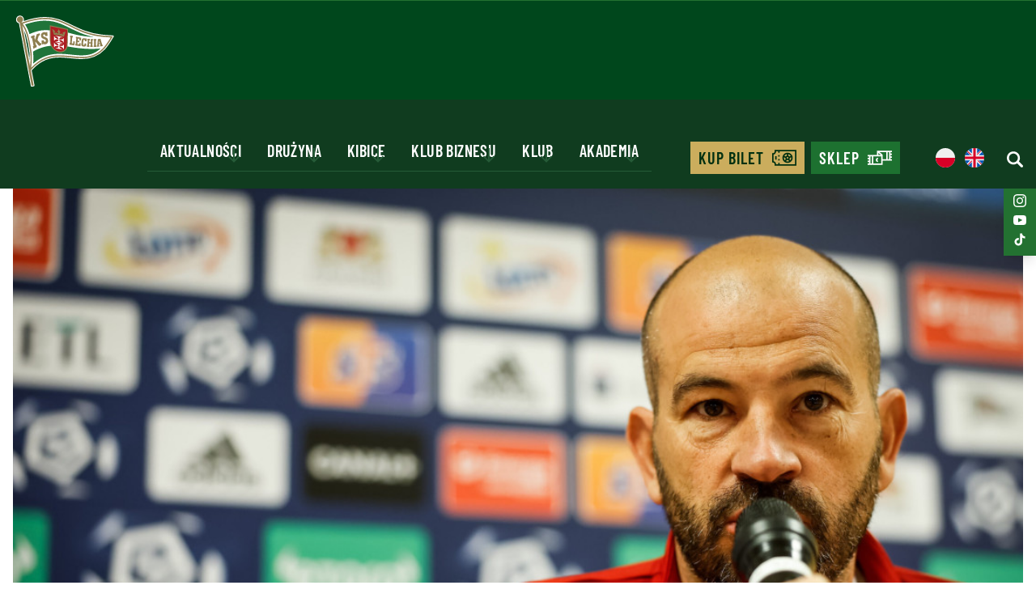

--- FILE ---
content_type: text/html; charset=UTF-8
request_url: https://lechia.pl/konferencja-prasowa-przed-meczem-stal-mielec-lechia-gdansk-11-05-2023/
body_size: 12580
content:
<!DOCTYPE html><html lang="pl-PL"><head><meta charset="UTF-8"><meta name="viewport" content="width=device-width, initial-scale=1.0"><meta name="format-detection" content="telephone=no"><link rel="icon" href="/zjed-content/themes/lechia/assets/images/favicons/favicon.ico?1"><link rel="icon" sizes="16x16" href="/zjed-content/themes/lechia/assets/images/favicons/favicon-16x16.png?1"><link rel="icon" sizes="32x32" href="/zjed-content/themes/lechia/assets/images/favicons/favicon-32x32.png?1"><link rel="icon" sizes="36x36" href="/zjed-content/themes/lechia/assets/images/favicons/android-icon-36x36.png?1"><link rel="icon" sizes="48x48" href="/zjed-content/themes/lechia/assets/images/favicons/android-icon-48x48.png?1"><link rel="icon" sizes="72x72" href="/zjed-content/themes/lechia/assets/images/favicons/android-icon-72x72.png?1"><link rel="icon" sizes="96x96" href="/zjed-content/themes/lechia/assets/images/favicons/android-icon-96x96.png?1"><link rel="icon" sizes="144x144" href="/zjed-content/themes/lechia/assets/images/favicons/android-icon-144x144.png?1"><link rel="icon" sizes="192x192" href="/zjed-content/themes/lechia/assets/images/favicons/android-icon-192x192.png?1"><link rel="apple-touch-icon" href="/zjed-content/themes/lechia/assets/images/favicons/apple-icon.png?1"><!--[if lt IE 9]> <script src="https://oss.maxcdn.com/html5shiv/3.7.3/html5shiv.min.js"></script> <script src="https://oss.maxcdn.com/respond/1.4.2/respond.min.js"></script> <![endif]--><link rel="preconnect" href="https://fonts.googleapis.com"><link rel="preconnect" href="https://fonts.gstatic.com" crossorigin><title>
Konferencja prasowa przed meczem Stal Mielec - Lechia Gdańsk | 11.05.2023 - Lechia Gdańsk</title><meta name='robots' content='index, follow, max-image-preview:large, max-snippet:-1, max-video-preview:-1' /><link rel="canonical" href="https://lechia.pl/konferencja-prasowa-przed-meczem-stal-mielec-lechia-gdansk-11-05-2023/" /><meta property="og:locale" content="pl_PL" /><meta property="og:type" content="article" /><meta property="og:title" content="Konferencja prasowa przed meczem Stal Mielec - Lechia Gdańsk | 11.05.2023 - Lechia Gdańsk" /><meta property="og:url" content="https://lechia.pl/konferencja-prasowa-przed-meczem-stal-mielec-lechia-gdansk-11-05-2023/" /><meta property="og:site_name" content="Lechia Gdańsk" /><meta property="article:published_time" content="2023-05-10T22:00:00+00:00" /><meta property="og:image" content="https://lechia.pl/zjed-content/uploads/old_uploads/2023/05/20230511_006_IG_1447-scaled-2.jpg" /><meta property="og:image:width" content="2560" /><meta property="og:image:height" content="1707" /><meta property="og:image:type" content="image/jpeg" /><meta name="author" content="admin-zjednoczenie" /><meta name="twitter:card" content="summary_large_image" /><meta name="twitter:label1" content="Written by" /><meta name="twitter:data1" content="admin-zjednoczenie" /> <script type="application/ld+json" class="yoast-schema-graph">{"@context":"https://schema.org","@graph":[{"@type":"Article","@id":"https://lechia.pl/konferencja-prasowa-przed-meczem-stal-mielec-lechia-gdansk-11-05-2023/#article","isPartOf":{"@id":"https://lechia.pl/konferencja-prasowa-przed-meczem-stal-mielec-lechia-gdansk-11-05-2023/"},"author":{"name":"admin-zjednoczenie","@id":"https://lechia.pl/#/schema/person/7afc78add1ec0c710597ebcaff204306"},"headline":"Konferencja prasowa przed&nbsp;meczem Stal Mielec &#8211; Lechia Gdańsk | 11.05.2023","datePublished":"2023-05-10T22:00:00+00:00","mainEntityOfPage":{"@id":"https://lechia.pl/konferencja-prasowa-przed-meczem-stal-mielec-lechia-gdansk-11-05-2023/"},"wordCount":10,"image":{"@id":"https://lechia.pl/konferencja-prasowa-przed-meczem-stal-mielec-lechia-gdansk-11-05-2023/#primaryimage"},"thumbnailUrl":"/zjed-content/uploads/old_uploads/2023/05/20230511_006_IG_1447-scaled-2.jpg","articleSection":["Drużyna","Ekstraklasa"],"inLanguage":"pl-PL"},{"@type":"WebPage","@id":"https://lechia.pl/konferencja-prasowa-przed-meczem-stal-mielec-lechia-gdansk-11-05-2023/","url":"https://lechia.pl/konferencja-prasowa-przed-meczem-stal-mielec-lechia-gdansk-11-05-2023/","name":"Konferencja prasowa przed meczem Stal Mielec - Lechia Gdańsk | 11.05.2023 - Lechia Gdańsk","isPartOf":{"@id":"https://lechia.pl/#website"},"primaryImageOfPage":{"@id":"https://lechia.pl/konferencja-prasowa-przed-meczem-stal-mielec-lechia-gdansk-11-05-2023/#primaryimage"},"image":{"@id":"https://lechia.pl/konferencja-prasowa-przed-meczem-stal-mielec-lechia-gdansk-11-05-2023/#primaryimage"},"thumbnailUrl":"/zjed-content/uploads/old_uploads/2023/05/20230511_006_IG_1447-scaled-2.jpg","datePublished":"2023-05-10T22:00:00+00:00","author":{"@id":"https://lechia.pl/#/schema/person/7afc78add1ec0c710597ebcaff204306"},"breadcrumb":{"@id":"https://lechia.pl/konferencja-prasowa-przed-meczem-stal-mielec-lechia-gdansk-11-05-2023/#breadcrumb"},"inLanguage":"pl-PL","potentialAction":[{"@type":"ReadAction","target":["https://lechia.pl/konferencja-prasowa-przed-meczem-stal-mielec-lechia-gdansk-11-05-2023/"]}]},{"@type":"ImageObject","inLanguage":"pl-PL","@id":"https://lechia.pl/konferencja-prasowa-przed-meczem-stal-mielec-lechia-gdansk-11-05-2023/#primaryimage","url":"/zjed-content/uploads/old_uploads/2023/05/20230511_006_IG_1447-scaled-2.jpg","contentUrl":"/zjed-content/uploads/old_uploads/2023/05/20230511_006_IG_1447-scaled-2.jpg","width":2560,"height":1707},{"@type":"BreadcrumbList","@id":"https://lechia.pl/konferencja-prasowa-przed-meczem-stal-mielec-lechia-gdansk-11-05-2023/#breadcrumb","itemListElement":[{"@type":"ListItem","position":1,"name":"Home","item":"https://lechia.pl/"},{"@type":"ListItem","position":2,"name":"Dzień meczu","item":"https://lechia.pl/dzien-meczu/"},{"@type":"ListItem","position":3,"name":"Konferencja prasowa przed&nbsp;meczem Stal Mielec &#8211; Lechia Gdańsk | 11.05.2023"}]},{"@type":"WebSite","@id":"https://lechia.pl/#website","url":"https://lechia.pl/","name":"Lechia Gdańsk","description":"","potentialAction":[{"@type":"SearchAction","target":{"@type":"EntryPoint","urlTemplate":"https://lechia.pl/?s={search_term_string}"},"query-input":{"@type":"PropertyValueSpecification","valueRequired":true,"valueName":"search_term_string"}}],"inLanguage":"pl-PL"},{"@type":"Person","@id":"https://lechia.pl/#/schema/person/7afc78add1ec0c710597ebcaff204306","name":"admin-zjednoczenie","sameAs":["https://lechia.pl"]}]}</script> <link data-optimized="2" rel="stylesheet" href="/zjed-content/litespeed/css/b427af5bb861b12f29ec888c383f1c31.css?ver=42885" /> <script type="text/javascript" src="https://lechia.pl/wp-includes/js/jquery/jquery.min.js?ver=3.7.1" id="jquery-core-js"></script> <script data-optimized="1" type="text/javascript" src="/zjed-content/litespeed/js/cd91106c9c69f6b741e49f008da5a4b9.js?ver=81f95" id="jquery-migrate-js" defer data-deferred="1"></script> <link rel='shortlink' href='https://lechia.pl/?p=5903' /><link rel="icon" href="/zjed-content/uploads/2025/09/cropped-favicon-192x192-1-32x32.png" sizes="32x32" /><link rel="icon" href="/zjed-content/uploads/2025/09/cropped-favicon-192x192-1-192x192.png" sizes="192x192" /><link rel="apple-touch-icon" href="/zjed-content/uploads/2025/09/cropped-favicon-192x192-1-180x180.png" /><meta name="msapplication-TileImage" content="/zjed-content/uploads/2025/09/cropped-favicon-192x192-1-270x270.png" /></head><body class="wp-singular post-template-default single single-post postid-5903 single-format-standard wp-theme-lechia font-barlow text-black withSponsorsBanner">
 <script data-optimized="1" type="text/javascript" src="[data-uri]" defer></script> <div class="sponsors-banner py-1 bg-white border-b border-t  w-full xl:flex hidden"><div class="container-full px-2 w-full flex items-center justify-between gap-8"><div class="flex items-center gap-6 flex-wrap"><div class="sponsor-item flex">
<a href="https://zondacrypto.com/pl/home"
target="_blank" rel="noopener nofollow"                                         class="inline-block">
<img data-lazyloaded="1" src="[data-uri]" data-src="/zjed-content/uploads/2025/12/logo-zondacrypto-1.svg"
alt="logo ZONDACRYPTO"
width="1"                                             height="1"                                             class="max-h-12 w-full min-w-32 sm:min-w-40 object-contain opacity-80 hover:opacity-100 transition-opacity " /><noscript><img src="/zjed-content/uploads/2025/12/logo-zondacrypto-1.svg"
alt="logo ZONDACRYPTO"
width="1"                                             height="1"                                             class="max-h-12 w-full min-w-32 sm:min-w-40 object-contain opacity-80 hover:opacity-100 transition-opacity " /></noscript>
</a></div></div><div class="flex items-center gap-6 flex-wrap justify-end"><div class="sponsor-item flex">
<a href="https://lvbet.pl/pl/"
target="_blank" rel="noopener nofollow"                                         class="inline-block">
<img data-lazyloaded="1" src="[data-uri]" data-src="/zjed-content/uploads/2025/12/logo-lvbet-1.svg"
alt="logo LVBET"
width="1"                                             height="1"                                             class="max-h-12 w-full object-contain opacity-80 hover:opacity-100 transition-opacity " /><noscript><img src="/zjed-content/uploads/2025/12/logo-lvbet-1.svg"
alt="logo LVBET"
width="1"                                             height="1"                                             class="max-h-12 w-full object-contain opacity-80 hover:opacity-100 transition-opacity " /></noscript>
</a></div></div></div></div><header class="header bg-primary border-t  border-primary-light
pt-4  fixed w-full
"><div
class="
header__container custom-container
flex flex-wrap  items-center xl:items-end
justify-between
md:text-md lg:text-lg xl:text-xl 2xl:text-[22px]
uppercase text-white font-semibold
tracking-wider
"><div>
<a href="https://lechia.pl"
aria-label="Strona główna - Lechia"
class="header__logo block w-28 md:w-24 lg:w-28 xl:w-32 2xl:w-36">
<img data-lazyloaded="1" src="[data-uri]" width="1" height="1" data-src="/zjed-content/uploads/2025/11/herb_apla.svg"
alt="logo"
class=" w-full pb-3" /><noscript><img width="1" height="1" src="/zjed-content/uploads/2025/11/herb_apla.svg"
alt="logo"
class=" w-full pb-3" /></noscript>
</a></div><div class="than-hamburger mb-4 p-4 border-primary-light border tham-hamburger-js xl:hidden "><div class="tham tham-e-squeeze tham-w-8"><div class="tham-box "><div class="tham-inner bg-white"></div></div></div></div><div class="header__content xl:flex hidden
" id="menu"><div class="header__contentScroll  w-full justify-end   md:items-center  xl:flex
xl:flex-row flex-col"><ul id="menu-menutop_pl" class="header__nav flex xl:flex-row flex-col xl:w-auto w-full relative"><li id="menu-item-2122" class="menu-item menu-item-type-custom menu-item-object-custom menu-item-has-children menu-item-2122 current-menu-item"><a>Aktualności</a>
<span class='sub-menu-toggle sub-menu-toggle-js'></span><div class='sub-menu-wrap'><ul class='sub-menu'><li id="menu-item-2123" class="label menu-item menu-item-type-custom menu-item-object-custom menu-item-2123 current-menu-item"><a>Aktualności</a></li><li id="menu-item-1652" class="menu-item menu-item-type-post_type menu-item-object-page menu-item-1652"><a href="https://lechia.pl/newsy/">Newsy</a></li><li id="menu-item-1656" class="menu-item menu-item-type-post_type menu-item-object-page menu-item-1656"><a href="https://lechia.pl/tabela/">Tabela</a></li><li id="menu-item-1658" class="menu-item menu-item-type-post_type menu-item-object-page menu-item-1658"><a href="https://lechia.pl/galerie/">Galerie</a></li></ul></div></li><li id="menu-item-2124" class="menu-item menu-item-type-custom menu-item-object-custom menu-item-has-children menu-item-2124 current-menu-item"><a>Drużyna</a>
<span class='sub-menu-toggle sub-menu-toggle-js'></span><div class='sub-menu-wrap'><ul class='sub-menu'><li id="menu-item-2125" class="label menu-item menu-item-type-custom menu-item-object-custom menu-item-2125 current-menu-item"><a>Drużyna</a></li><li id="menu-item-1650" class="menu-item menu-item-type-post_type menu-item-object-page menu-item-1650"><a href="https://lechia.pl/zawodnicy/">Zawodnicy</a></li><li id="menu-item-449" class="menu-item menu-item-type-post_type menu-item-object-page menu-item-449"><a href="https://lechia.pl/sztab/">Sztab</a></li></ul></div></li><li id="menu-item-2126" class="menu-item menu-item-type-custom menu-item-object-custom menu-item-has-children menu-item-2126 current-menu-item"><a>Kibice</a>
<span class='sub-menu-toggle sub-menu-toggle-js'></span><div class='sub-menu-wrap'><ul class='sub-menu'><li id="menu-item-2127" class="label menu-item menu-item-type-custom menu-item-object-custom menu-item-2127 current-menu-item"><a>Kibice</a></li><li id="menu-item-2128" class="menu-item menu-item-type-custom menu-item-object-custom menu-item-2128"><a target="_blank" rel="nfollow" href="https://sklep.lechia.pl/">Fan Store</a></li><li id="menu-item-9011" class="menu-item menu-item-type-post_type menu-item-object-post menu-item-9011"><a href="https://lechia.pl/nowa-aplikacja-biletowa-dla-kibicow-lechii-dostepna/">Aplikacja biletowa</a></li><li id="menu-item-1840" class="menu-item menu-item-type-post_type menu-item-object-page menu-item-1840"><a href="https://lechia.pl/karta-klubowa-pko-bp/">Karta Klubowa PKO BP</a></li><li id="menu-item-898" class="menu-item menu-item-type-post_type menu-item-object-page menu-item-898"><a href="https://lechia.pl/muzeum/">Muzeum</a></li><li id="menu-item-2130" class="menu-item menu-item-type-custom menu-item-object-custom menu-item-2130"><a target="_blank" href="/zjed-content/uploads/2025/10/lechia-prestige-zone.pdf">Hospitality</a></li><li id="menu-item-2131" class="menu-item menu-item-type-post_type menu-item-object-page current_page_parent menu-item-2131"><a href="https://lechia.pl/dzien-meczu/">Dzień meczu</a></li><li id="menu-item-2132" class="menu-item menu-item-type-post_type menu-item-object-page menu-item-2132"><a href="https://lechia.pl/eskorta-dziecieca/">Eskorta dziecięca</a></li><li id="menu-item-2134" class="menu-item menu-item-type-post_type menu-item-object-page menu-item-2134"><a href="https://lechia.pl/wycieczki/">Wycieczki</a></li><li id="menu-item-2133" class="menu-item menu-item-type-post_type menu-item-object-page menu-item-2133"><a href="https://lechia.pl/autografy/">Autografy</a></li></ul></div></li><li id="menu-item-2135" class="menu-item menu-item-type-custom menu-item-object-custom menu-item-has-children menu-item-2135 current-menu-item"><a>Klub biznesu</a>
<span class='sub-menu-toggle sub-menu-toggle-js'></span><div class='sub-menu-wrap'><ul class='sub-menu'><li id="menu-item-2136" class="label menu-item menu-item-type-custom menu-item-object-custom menu-item-2136 current-menu-item"><a>Klub biznesu</a></li><li id="menu-item-1731" class="menu-item menu-item-type-post_type menu-item-object-page menu-item-1731"><a href="https://lechia.pl/o-klubie/">O&nbsp;Klubie</a></li><li id="menu-item-1733" class="menu-item menu-item-type-custom menu-item-object-custom menu-item-1733"><a target="_blank" href="/zjed-content/uploads/2025/09/pl_lbc-1.pdf">Oferta</a></li><li id="menu-item-455" class="menu-item menu-item-type-post_type menu-item-object-page menu-item-455"><a href="https://lechia.pl/czlonkowie-honorowi/">Członkowie honorowi</a></li><li id="menu-item-454" class="menu-item menu-item-type-post_type menu-item-object-page menu-item-454"><a href="https://lechia.pl/czlonkowie/">Członkowie</a></li><li id="menu-item-2240" class="menu-item menu-item-type-post_type menu-item-object-page menu-item-2240"><a href="https://lechia.pl/spotkania/">Spotkania</a></li><li id="menu-item-2137" class="menu-item menu-item-type-post_type menu-item-object-page menu-item-2137"><a href="https://lechia.pl/dolacz/">Dołącz</a></li></ul></div></li><li id="menu-item-2138" class="menu-item menu-item-type-custom menu-item-object-custom menu-item-has-children menu-item-2138 current-menu-item"><a>Klub</a>
<span class='sub-menu-toggle sub-menu-toggle-js'></span><div class='sub-menu-wrap'><ul class='sub-menu'><li id="menu-item-2139" class="label menu-item menu-item-type-custom menu-item-object-custom menu-item-2139 current-menu-item"><a>Klub</a></li><li id="menu-item-900" class="menu-item menu-item-type-post_type menu-item-object-page menu-item-900"><a href="https://lechia.pl/o-nas/">O&nbsp;nas</a></li><li id="menu-item-2140" class="menu-item menu-item-type-custom menu-item-object-custom menu-item-2140"><a target="_blank" href="https://polsatplusarenagdansk.pl/">Stadion</a></li><li id="menu-item-897" class="menu-item menu-item-type-post_type menu-item-object-page menu-item-897"><a href="https://lechia.pl/akcjonariusze/">Akcjonariusze</a></li><li id="menu-item-896" class="menu-item menu-item-type-post_type menu-item-object-page menu-item-896"><a href="https://lechia.pl/sprawozdania-i-raporty/">Sprawozdania i&nbsp;raporty</a></li><li id="menu-item-1841" class="menu-item menu-item-type-post_type menu-item-object-page menu-item-1841"><a href="https://lechia.pl/nowa-fundacja-lechii-gdansk/">Nowa Fundacja</a></li><li id="menu-item-2141" class="menu-item menu-item-type-post_type menu-item-object-page menu-item-2141"><a href="https://lechia.pl/sponsorzy-i-partnerzy/">Sponsorzy i&nbsp;partnerzy</a></li><li id="menu-item-2142" class="menu-item menu-item-type-post_type menu-item-object-page menu-item-2142"><a href="https://lechia.pl/kontakt/">Kontakt</a></li></ul></div></li><li id="menu-item-456" class="menu-item menu-item-type-custom menu-item-object-custom menu-item-has-children menu-item-456 current-menu-item"><a>Akademia</a>
<span class='sub-menu-toggle sub-menu-toggle-js'></span><div class='sub-menu-wrap'><ul class='sub-menu'><li id="menu-item-2143" class="label menu-item menu-item-type-custom menu-item-object-custom menu-item-2143 current-menu-item"><a>Akademia</a></li><li id="menu-item-1862" class="menu-item menu-item-type-custom menu-item-object-custom menu-item-1862"><a target="_blank" href="https://akademia.lechia.pl/">Strona</a></li><li id="menu-item-1850" class="menu-item menu-item-type-post_type menu-item-object-page menu-item-1850"><a href="https://lechia.pl/nabory-do-akademii/">Nabory</a></li><li id="menu-item-1851" class="menu-item menu-item-type-post_type menu-item-object-page menu-item-1851"><a href="https://lechia.pl/aplikacje-trenerskie/">Aplikacje trenerskie</a></li></ul></div></li></ul><div class="header__bottomContainer flex"><ul id="menu-menutopbuttons_pl" class="header__nav header__navButtons flex flex-row "><li id="menu-item-857" class="g__button g__button--secondary g__button--icon g__button--iconTicket menu-item menu-item-type-custom menu-item-object-custom menu-item-857"><a href="https://bilety.lechia.pl/">Kup bilet</a></li><li id="menu-item-858" class="g__button g__button--tertiary g__button--icon g__button--iconShop menu-item menu-item-type-custom menu-item-object-custom menu-item-858"><a href="https://sklep.lechia.pl/">Sklep</a></li></ul><div class="lang header__lang ml-3 sm:ml-7 mb-[18px] mt-2 flex justify-start xl:justify-center">
<span>
<img data-lazyloaded="1" src="[data-uri]" class="flag w-6" data-src="/zjed-content/themes/lechia/assets/images/flags/pl.svg" alt="Polski" width="27" height="16"><noscript><img class="flag w-6"
src="/zjed-content/themes/lechia/assets/images/flags/pl.svg" alt="Polski" width="27" height="16"></noscript>
</span><ul class="flex"><li class="lang-item lang-item-14 lang-item-en no-translation lang-item-first ml-3">
<a lang="en-GB" hreflang="en-GB" href="https://lechia.pl/en/">
<img data-lazyloaded="1" src="[data-uri]" class="flag w-6" data-src="/zjed-content/themes/lechia/assets/images/flags/en.svg" alt="English" width="27" height="16"><noscript><img class="flag w-6" src="/zjed-content/themes/lechia/assets/images/flags/en.svg" alt="English" width="27" height="16"></noscript>
</a></li></ul></div><div class="header__searchForm mb-[18px] mt-3 ml-7"><form class="tw_searchForm static xl:relative  tw_searchForm-js" action="/" method="get">
<span class="w-5 h-5  cursor-pointer block tw_searchForm__activate">
<img data-lazyloaded="1" src="[data-uri]" width="20" height="20" class="w-full filter-custom-white " data-src="/zjed-content/themes/lechia/assets/images/icons/search.svg" alt="search"><noscript><img width="20" height="20" class="w-full filter-custom-white " src="/zjed-content/themes/lechia/assets/images/icons/search.svg" alt="search"></noscript>
</span><div class="tw_searchForm__form absolute -top-[23px] hidden
-right-5  bg-primary-darken xl:bg-primary flex justify-between items-center
xl:w-[470px] w-full
overflow-hidden px-5 -mr-5 text-2xl"><div class="tw_searchForm__formInner relative flex sm:px-2 xl:px-8 w-full justify-between">
<input type="text" name="s" value=""
placeholder="Szukaj" autocomplete="off"
class="tw_searchForm__formInput xl:bg-primary border-0 p-3 pl-6 xl:pl-0 font-normal
focus:outline-none focus:ring-0 focus:border-transparent text-gray-light8 xl:text-white
placeholder:text-gray-light8 placeholder:font-normal placeholder:xl:text-gray-light8" />
<button type="submit" aria-label="Wyszukaj" title="Wyszukaj" class="tw_searchForm__search tw_searchForm__searchButton  flex  items-center">
<span class="xl:block hidden text-[20px] uppercase text-white font-semibold  tracking-wider  mr-4">Szukaj</span>
<img data-lazyloaded="1" src="[data-uri]" class="w-5 filter-gray-light8 xl:filter-custom-white" data-src="/zjed-content/themes/lechia/assets/images/icons/search.svg" alt="search"><noscript><img class="w-5 filter-gray-light8 xl:filter-custom-white" src="/zjed-content/themes/lechia/assets/images/icons/search.svg" alt="search"></noscript>
</button></div>
<button type="button" class="tw_searchForm__close absolute top-2 right-2 xl:w-6 xl:h-6 w-8 h-8 flex items-center justify-center text-gray-light8 xl:text-white hover:text-gray-300 transition-colors" aria-label="Zamknij wyszukiwarkę" title="Zamknij">
<svg class="xl:w-4 xl:h-4 w-6 h-6" fill="none" stroke="currentColor" viewBox="0 0 24 24" xmlns="http://www.w3.org/2000/svg">
<path stroke-linecap="round" stroke-linejoin="round" stroke-width="2" d="M6 18L18 6M6 6l12 12"></path>
</svg>
</button><div class="tw_searchForm__tooltip absolute -bottom-0 left-1/2 transform -translate-x-1/2 bg-red-600 text-white text-sm px-4 py-2 rounded-md shadow-lg opacity-0 transition-opacity duration-300 pointer-events-none z-50 whitespace-nowrap">
Wprowadź tekst do wyszukania</div></div></form></div></div><div class="header__socials xl:hidden"><div class="social-bar fixed top-1/4 right-0  flex flex-col gap-3 p-2
bg-primary-light shadow-lg z-50">
<a href="https://www.facebook.com/LechiaGdansk"
target="_blank"
rel="noopener nofollow"
class="group flex items-center justify-center w-6 h-6 p-1 transition rounded-full " title="Facebook">
<img data-lazyloaded="1" src="[data-uri]" data-src="/zjed-content/uploads/2025/07/iconmonstr-facebook-1.svg"
alt="Facebook"
class="w-7 h-7 object-contain filter filter-custom-white group-hover:filter-primary"
loading="lazy" /><noscript><img src="/zjed-content/uploads/2025/07/iconmonstr-facebook-1.svg"
alt="Facebook"
class="w-7 h-7 object-contain filter filter-custom-white group-hover:filter-primary"
loading="lazy" /></noscript>
</a>
<a href="https://x.com/LechiaGdanskSA"
target="_blank"
rel="noopener nofollow"
class="group flex items-center justify-center w-6 h-6 p-1 transition rounded-full " title="X">
<img data-lazyloaded="1" src="[data-uri]" data-src="/zjed-content/uploads/2025/07/x.svg"
alt="X"
class="w-7 h-7 object-contain filter filter-custom-white group-hover:filter-primary"
loading="lazy" /><noscript><img src="/zjed-content/uploads/2025/07/x.svg"
alt="X"
class="w-7 h-7 object-contain filter filter-custom-white group-hover:filter-primary"
loading="lazy" /></noscript>
</a>
<a href="https://www.instagram.com/lechia_gdansk/"
target="_blank"
rel="noopener nofollow"
class="group flex items-center justify-center w-6 h-6 p-1 transition rounded-full " title="instagram">
<img data-lazyloaded="1" src="[data-uri]" data-src="/zjed-content/uploads/2025/07/iconmonstr-instagram-11.svg"
alt="instagram"
class="w-7 h-7 object-contain filter filter-custom-white group-hover:filter-primary"
loading="lazy" /><noscript><img src="/zjed-content/uploads/2025/07/iconmonstr-instagram-11.svg"
alt="instagram"
class="w-7 h-7 object-contain filter filter-custom-white group-hover:filter-primary"
loading="lazy" /></noscript>
</a>
<a href="https://www.youtube.com/c/TVLechia"
target="_blank"
rel="noopener nofollow"
class="group flex items-center justify-center w-6 h-6 p-1 transition rounded-full " title="youtube">
<img data-lazyloaded="1" src="[data-uri]" data-src="/zjed-content/uploads/2025/07/iconmonstr-youtube-6.svg"
alt="youtube"
class="w-7 h-7 object-contain filter filter-custom-white group-hover:filter-primary"
loading="lazy" /><noscript><img src="/zjed-content/uploads/2025/07/iconmonstr-youtube-6.svg"
alt="youtube"
class="w-7 h-7 object-contain filter filter-custom-white group-hover:filter-primary"
loading="lazy" /></noscript>
</a>
<a href="https://www.tiktok.com/@lechiagdansk_official"
target="_blank"
rel="noopener nofollow"
class="group flex items-center justify-center w-6 h-6 p-1 transition rounded-full " title="TikTok">
<img data-lazyloaded="1" src="[data-uri]" data-src="/zjed-content/uploads/2025/07/tiktok.svg"
alt="TikTok"
class="w-7 h-7 object-contain filter filter-custom-white group-hover:filter-primary"
loading="lazy" /><noscript><img src="/zjed-content/uploads/2025/07/tiktok.svg"
alt="TikTok"
class="w-7 h-7 object-contain filter filter-custom-white group-hover:filter-primary"
loading="lazy" /></noscript>
</a></div></div></div></div></div></header><div class="heder-spacer relative bg-primary  "></div><div class="sponsors-banner py-1 bg-white border-b border-t  w-full xl:hidden flex relative"><div class="container-full px-2 w-full flex items-center justify-between gap-8"><div class="flex items-center gap-6 flex-wrap"><div class="sponsor-item flex">
<a href="https://zondacrypto.com/pl/home"
target="_blank" rel="noopener nofollow"                                         class="inline-block">
<img data-lazyloaded="1" src="[data-uri]" data-src="/zjed-content/uploads/2025/12/logo-zondacrypto-1.svg"
alt="logo ZONDACRYPTO"
width="1"                                             height="1"                                             class="max-h-12 w-full min-w-32 sm:min-w-40 object-contain opacity-80 hover:opacity-100 transition-opacity " /><noscript><img src="/zjed-content/uploads/2025/12/logo-zondacrypto-1.svg"
alt="logo ZONDACRYPTO"
width="1"                                             height="1"                                             class="max-h-12 w-full min-w-32 sm:min-w-40 object-contain opacity-80 hover:opacity-100 transition-opacity " /></noscript>
</a></div></div><div class="flex items-center gap-6 flex-wrap justify-end"><div class="sponsor-item flex">
<a href="https://lvbet.pl/pl/"
target="_blank" rel="noopener nofollow"                                         class="inline-block">
<img data-lazyloaded="1" src="[data-uri]" data-src="/zjed-content/uploads/2025/12/logo-lvbet-1.svg"
alt="logo LVBET"
width="1"                                             height="1"                                             class="max-h-12 w-full object-contain opacity-80 hover:opacity-100 transition-opacity " /><noscript><img src="/zjed-content/uploads/2025/12/logo-lvbet-1.svg"
alt="logo LVBET"
width="1"                                             height="1"                                             class="max-h-12 w-full object-contain opacity-80 hover:opacity-100 transition-opacity " /></noscript>
</a></div></div></div></div><div class="header__space"></div><div class="flex-content subpage blog-content"><div class="custom-container"><div class="custom-container"><div class="row"><div class="col-12"><div class="g__breadcrumb g__pt-30 g__pb-30"><div class="list"><ol><li>
<a href="https://lechia.pl">Strona główna</a></li><li>
<span>Konferencja prasowa przed meczem Stal Mielec - Lechia Gdańsk | 11.05.2023</span></li></ol></div></div></div></div></div><div class="overflow-hidden rounded-xl">
<picture class="picture ">
<source srcset='/zjed-content/uploads/old_uploads/2023/05/20230511_006_IG_1447-scaled-2-450x300.jpg' media='(max-width: 470px)'><source srcset='/zjed-content/uploads/old_uploads/2023/05/20230511_006_IG_1447-scaled-2-1100x733.jpg' media='(min-width: 471px) and (max-width: 1300px)'><source srcset='/zjed-content/uploads/old_uploads/2023/05/20230511_006_IG_1447-scaled-2-1920x1280.jpg' media='(min-width: 1301px)'>
<img loading="lazy" width="1920" height="1280"
data-key="imageOryginal-1920"
style="aspect-ratio:1920/1280; height: auto;"
class="w-full image image__jpg fade-in"
src="data:image/svg+xml,%3Csvg xmlns='http://www.w3.org/2000/svg' viewBox='0 0 1920 1280' %3E%3C/svg%3E"
alt="Konferencja prasowa przed&nbsp;meczem Stal Mielec &#8211; Lechia Gdańsk | 11.05.2023" />
</picture></div></div><div class="custom-container custom-container-post pt-10 lg:pt-16"><h1 class="sc_content--title  text-60px text-4xl sm:text-5xl lg:text-[45px] xl:text-60 font-semibold   leading-snug  lg:text-left center pb-6   ">
Konferencja prasowa przed&nbsp;meczem Stal Mielec &#8211; Lechia Gdańsk | 11.05.2023</h1><div class="flex">
<span class="text-secondary text-2xl lg:text-xl font-semibold sc_wp_query__item-date block mr-3">
11.05.2023            </span><div class="mb-3 flex flex-wrap gap-2 sc_wp_query__item-categories">
<a href="https://lechia.pl/category/druzyna/"
class="inline-block bg-primary text-white text-xl lg:text-base font-semibold px-4 py-1 rounded-full sc_wp_query__item-category hover:bg-primary-light transition-colors">
Drużyna                        </a>
<a href="https://lechia.pl/category/ekstraklasa-pl/"
class="inline-block bg-primary text-white text-xl lg:text-base font-semibold px-4 py-1 rounded-full sc_wp_query__item-category hover:bg-primary-light transition-colors">
Ekstraklasa                        </a></div></div></div><div class="custom-container"><div class="acf_content_simple custom-container-post mx-auto pb-10 pt-10 sc_content--description                text-2xl2toxl text-xl sm:text-2xl lg:text-2xl2  font-normal text-gray2 tracking-easy  leading-wide  listPoint custom-container-post mx-auto pb-10 colorLinks"><p style="text-align: justify;"><strong>W&nbsp;niedzielne popołudnie w&nbsp;ramach 32. kolejki PKO BP&nbsp;Ekstraklasy Lechia Gdańsk w&nbsp;zmierzy się w&nbsp;spotkaniu wyjazdowym ze&nbsp;Stalą Mielec. Przed&nbsp;meczem, z&nbsp;dziennikarzami spotkał się trener David Badia. Szkoleniowiec Biało-Zielonych zapowiedział między innymi zamiar wystawiania młodzieżowców w&nbsp;ostatnich starciach obecnego sezonu. </strong></p><p style="text-align: justify;"><strong>Pełen zapis konferencji prasowej:</strong></p><p><iframe data-lazyloaded="1" src="about:blank" title="YouTube video player" data-src="https://www.youtube.com/embed/UwvBn9ecTKc" width="560" height="315" frameborder="0" allowfullscreen="allowfullscreen"></iframe><noscript><iframe title="YouTube video player" src="https://www.youtube.com/embed/UwvBn9ecTKc" width="560" height="315" frameborder="0" allowfullscreen="allowfullscreen"></iframe></noscript></p></div></div><div class="g__button--primary flex justify-center pb-16 md:pb-20 lg:pb-32">
<a class="buttonUrl" href="https://lechia.pl/newsy/">
<span>
powrót do aktualności </span>
</a></div></div></div><div class="flex-content"></div><div class="g__popup g__popup-js"><div class="g__popup-content max-h-screen"><div class="custom-container max-h-screen relative"><div class="append g__popup__innerContainer g__popup__innerContainer-js max-h-screen"></div></div><div class="g__popup-close close"></div></div></div><footer class="footer bg-[#101910] pt-10 lg:pt-16 pb-8"><div class="footer__container custom-container "><div class="footer__content flex flex-wrap justify-center"><div class="w-full">
<img data-lazyloaded="1" src="[data-uri]" width="1" height="1" data-src="/zjed-content/uploads/2025/11/lechia_herb_outline.svg"
alt="logo"
class="  pb-3 w-36 mx-auto mb-8" /><noscript><img width="1" height="1" src="/zjed-content/uploads/2025/11/lechia_herb_outline.svg"
alt="logo"
class="  pb-3 w-36 mx-auto mb-8" /></noscript></div><div class="w-full sm:w-10/12 pr-10 sm:block hidden"><ul id="menu-footer_pl" class="menu__list flex flex-wrap gap-8 justify-between tracking-wide"><li class="menu__item menu-item-has-children max-w-[140px] max-w-[140px]"><a class="menu__title text-white font-bold uppercase tracking-widest text-lg mb-4 block"><span>Aktualności</span><span class="open d-none icon icon--menuToogle icon--18"></span></a><ul class="menu__submenu flex flex-col gap-2"><li class="menu__item"><a href="https://lechia.pl/newsy/" class="menu__link text-white hover:text-primary-text2 transition-colors"><span>Newsy</span><span class="open d-none icon icon--menuToogle icon--18"></span></a></li><li class="menu__item"><a href="https://lechia.pl/tabela/" class="menu__link text-white hover:text-primary-text2 transition-colors"><span>Tabela</span><span class="open d-none icon icon--menuToogle icon--18"></span></a></li><li class="menu__item"><a href="https://lechia.pl/galerie/" class="menu__link text-white hover:text-primary-text2 transition-colors"><span>Galerie</span><span class="open d-none icon icon--menuToogle icon--18"></span></a></li></ul></li><li class="menu__item menu-item-has-children max-w-[140px] max-w-[140px]"><a class="menu__title text-white font-bold uppercase tracking-widest text-lg mb-4 block"><span>Drużyna</span><span class="open d-none icon icon--menuToogle icon--18"></span></a><ul class="menu__submenu flex flex-col gap-2"><li class="menu__item"><a href="https://lechia.pl/zawodnicy/" class="menu__link text-white hover:text-primary-text2 transition-colors"><span>Zawodnicy</span><span class="open d-none icon icon--menuToogle icon--18"></span></a></li><li class="menu__item"><a href="https://lechia.pl/sztab/" class="menu__link text-white hover:text-primary-text2 transition-colors"><span>Sztab</span><span class="open d-none icon icon--menuToogle icon--18"></span></a></li></ul></li><li class="menu__item menu-item-has-children max-w-[140px] max-w-[140px]"><a class="menu__title text-white font-bold uppercase tracking-widest text-lg mb-4 block"><span>Kibice</span><span class="open d-none icon icon--menuToogle icon--18"></span></a><ul class="menu__submenu flex flex-col gap-2"><li class="menu__item"><a href="https://sklep.lechia.pl/" class="menu__link text-white hover:text-primary-text2 transition-colors"><span>Fan Store</span><span class="open d-none icon icon--menuToogle icon--18"></span></a></li><li class="menu__item"><a href="https://lechia.pl/nowa-aplikacja-biletowa-dla-kibicow-lechii-dostepna/" class="menu__link text-white hover:text-primary-text2 transition-colors"><span>Aplikacja biletowa</span><span class="open d-none icon icon--menuToogle icon--18"></span></a></li><li class="menu__item"><a href="https://lechia.pl/karta-klubowa-pko-bp/" class="menu__link text-white hover:text-primary-text2 transition-colors"><span>Karta Klubowa PKO BP</span><span class="open d-none icon icon--menuToogle icon--18"></span></a></li><li class="menu__item"><a href="https://lechia.pl/muzeum/" class="menu__link text-white hover:text-primary-text2 transition-colors"><span>Muzeum</span><span class="open d-none icon icon--menuToogle icon--18"></span></a></li><li class="menu__item"><a href="/zjed-content/uploads/2025/10/lechia-prestige-zone.pdf" class="menu__link text-white hover:text-primary-text2 transition-colors"><span>Hospitality</span><span class="open d-none icon icon--menuToogle icon--18"></span></a></li><li class="menu__item"><a href="https://lechia.pl/dzien-meczu/" class="menu__link text-white hover:text-primary-text2 transition-colors"><span>Dzień meczu</span><span class="open d-none icon icon--menuToogle icon--18"></span></a></li><li class="menu__item"><a href="https://lechia.pl/eskorta-dziecieca/" class="menu__link text-white hover:text-primary-text2 transition-colors"><span>Eskorta dziecięca</span><span class="open d-none icon icon--menuToogle icon--18"></span></a></li><li class="menu__item"><a href="https://lechia.pl/wycieczki/" class="menu__link text-white hover:text-primary-text2 transition-colors"><span>Wycieczki</span><span class="open d-none icon icon--menuToogle icon--18"></span></a></li><li class="menu__item"><a href="https://lechia.pl/autografy/" class="menu__link text-white hover:text-primary-text2 transition-colors"><span>Autografy</span><span class="open d-none icon icon--menuToogle icon--18"></span></a></li></ul></li><li class="menu__item menu-item-has-children max-w-[140px] max-w-[140px]"><a class="menu__title text-white font-bold uppercase tracking-widest text-lg mb-4 block"><span>Klub biznesu</span><span class="open d-none icon icon--menuToogle icon--18"></span></a><ul class="menu__submenu flex flex-col gap-2"><li class="menu__item"><a href="https://lechia.pl/o-klubie/" class="menu__link text-white hover:text-primary-text2 transition-colors"><span>O&nbsp;Klubie</span><span class="open d-none icon icon--menuToogle icon--18"></span></a></li><li class="menu__item"><a href="/zjed-content/uploads/2025/09/pl_lbc-1.pdf" class="menu__link text-white hover:text-primary-text2 transition-colors"><span>Oferta</span><span class="open d-none icon icon--menuToogle icon--18"></span></a></li><li class="menu__item"><a href="https://lechia.pl/czlonkowie-honorowi/" class="menu__link text-white hover:text-primary-text2 transition-colors"><span>Członkowie honorowi</span><span class="open d-none icon icon--menuToogle icon--18"></span></a></li><li class="menu__item"><a href="https://lechia.pl/czlonkowie/" class="menu__link text-white hover:text-primary-text2 transition-colors"><span>Członkowie</span><span class="open d-none icon icon--menuToogle icon--18"></span></a></li><li class="menu__item"><a href="https://lechia.pl/spotkania/" class="menu__link text-white hover:text-primary-text2 transition-colors"><span>Spotkania</span><span class="open d-none icon icon--menuToogle icon--18"></span></a></li><li class="menu__item"><a href="https://lechia.pl/dolacz/" class="menu__link text-white hover:text-primary-text2 transition-colors"><span>Dołącz</span><span class="open d-none icon icon--menuToogle icon--18"></span></a></li></ul></li><li class="menu__item menu-item-has-children max-w-[140px] max-w-[140px]"><a class="menu__title text-white font-bold uppercase tracking-widest text-lg mb-4 block"><span>Klub</span><span class="open d-none icon icon--menuToogle icon--18"></span></a><ul class="menu__submenu flex flex-col gap-2"><li class="menu__item"><a href="https://lechia.pl/o-nas/" class="menu__link text-white hover:text-primary-text2 transition-colors"><span>O&nbsp;nas</span><span class="open d-none icon icon--menuToogle icon--18"></span></a></li><li class="menu__item"><a href="https://polsatplusarenagdansk.pl/" class="menu__link text-white hover:text-primary-text2 transition-colors"><span>Stadion</span><span class="open d-none icon icon--menuToogle icon--18"></span></a></li><li class="menu__item"><a href="https://lechia.pl/akcjonariusze/" class="menu__link text-white hover:text-primary-text2 transition-colors"><span>Akcjonariusze</span><span class="open d-none icon icon--menuToogle icon--18"></span></a></li><li class="menu__item"><a href="https://lechia.pl/sprawozdania-i-raporty/" class="menu__link text-white hover:text-primary-text2 transition-colors"><span>Sprawozdania i&nbsp;raporty</span><span class="open d-none icon icon--menuToogle icon--18"></span></a></li><li class="menu__item"><a href="https://lechia.pl/nowa-fundacja-lechii-gdansk/" class="menu__link text-white hover:text-primary-text2 transition-colors"><span>Nowa Fundacja</span><span class="open d-none icon icon--menuToogle icon--18"></span></a></li><li class="menu__item"><a href="https://lechia.pl/sponsorzy-i-partnerzy/" class="menu__link text-white hover:text-primary-text2 transition-colors"><span>Sponsorzy i&nbsp;partnerzy</span><span class="open d-none icon icon--menuToogle icon--18"></span></a></li><li class="menu__item"><a href="https://lechia.pl/kontakt/" class="menu__link text-white hover:text-primary-text2 transition-colors"><span>Kontakt</span><span class="open d-none icon icon--menuToogle icon--18"></span></a></li></ul></li><li class="menu__item menu-item-has-children max-w-[140px] max-w-[140px]"><a class="menu__title text-white font-bold uppercase tracking-widest text-lg mb-4 block"><span>Akademia</span><span class="open d-none icon icon--menuToogle icon--18"></span></a><ul class="menu__submenu flex flex-col gap-2"><li class="menu__item"><a href="https://akademia.lechia.pl/" class="menu__link text-white hover:text-primary-text2 transition-colors"><span>Strona</span><span class="open d-none icon icon--menuToogle icon--18"></span></a></li><li class="menu__item"><a href="https://lechia.pl/nabory-do-akademii/" class="menu__link text-white hover:text-primary-text2 transition-colors"><span>Nabory</span><span class="open d-none icon icon--menuToogle icon--18"></span></a></li><li class="menu__item"><a href="https://lechia.pl/aplikacje-trenerskie/" class="menu__link text-white hover:text-primary-text2 transition-colors"><span>Aplikacje trenerskie</span><span class="open d-none icon icon--menuToogle icon--18"></span></a></li></ul></li></ul></div><div class="w-full sm:w-2/12 footer__contact flex flex-col items-center sm:items-end  flex-wrap gap-x-4   text-white leading-relaxed tracking-wide"><div class="footer__contactInner flex flex-col justify-center sm:justify-start sm:flex-end items-center sm:items-start sm:text-base text-22 colorLinksHover"><div class="uppercase text-31 sm:text-lg font-medium mb-4 block">
Lechia Gdańsk</div><p><span class="uppercase">LECHIA GDAŃSK SPÓŁKA AKCYJNA</span><br />
Ul. Pokoleń Lechii Gdańsk 1<br />
80-560 Gdańsk<br />
NIP: 957-10-15-123<br />
tel. <a href="tel:+48587688401">+48 58 76 88 401</a><br />
<a href="mailto:biuro@lechia.pl">biuro@lechia.pl</a></p></div></div></div><div class="footer__copy mt-12 sm:border-t sm:border-gray-800 pt-6 text-center text- flex  flex-col sm:flex-row justify-between "><p class="footer__copy-text text-primary-text3 text-22 sm:text-xs leading-easy tracking-wide">
© Lechia Gdańsk 1945-2026 &nbsp;|&nbsp; <a href="/polityka-prywatnosci/" class="hover:text-white underline sm:inline block">Polityka prywatności i bezpieczeństwo danych</a></p><p class="footer__copy-credits text-primary-text3 text-22 sm:text-xs tracking-wide sm:mt-2">
projekt i wdrożenie: <a class="hover:text-white underline" rel="nofollow" target="_blank" href="https://www.zjednoczenie.com/">zjednoczenie</a></p></div></div></footer><div class="xl:flex hidden"><div class="social-bar fixed top-1/4 right-0  flex flex-col gap-3 p-2
bg-primary-light shadow-lg z-50">
<a href="https://www.facebook.com/LechiaGdansk"
target="_blank"
rel="noopener nofollow"
class="group flex items-center justify-center w-6 h-6 p-1 transition rounded-full " title="Facebook">
<img data-lazyloaded="1" src="[data-uri]" data-src="/zjed-content/uploads/2025/07/iconmonstr-facebook-1.svg"
alt="Facebook"
class="w-7 h-7 object-contain filter filter-custom-white group-hover:filter-primary"
loading="lazy" /><noscript><img src="/zjed-content/uploads/2025/07/iconmonstr-facebook-1.svg"
alt="Facebook"
class="w-7 h-7 object-contain filter filter-custom-white group-hover:filter-primary"
loading="lazy" /></noscript>
</a>
<a href="https://x.com/LechiaGdanskSA"
target="_blank"
rel="noopener nofollow"
class="group flex items-center justify-center w-6 h-6 p-1 transition rounded-full " title="X">
<img data-lazyloaded="1" src="[data-uri]" data-src="/zjed-content/uploads/2025/07/x.svg"
alt="X"
class="w-7 h-7 object-contain filter filter-custom-white group-hover:filter-primary"
loading="lazy" /><noscript><img src="/zjed-content/uploads/2025/07/x.svg"
alt="X"
class="w-7 h-7 object-contain filter filter-custom-white group-hover:filter-primary"
loading="lazy" /></noscript>
</a>
<a href="https://www.instagram.com/lechia_gdansk/"
target="_blank"
rel="noopener nofollow"
class="group flex items-center justify-center w-6 h-6 p-1 transition rounded-full " title="instagram">
<img data-lazyloaded="1" src="[data-uri]" data-src="/zjed-content/uploads/2025/07/iconmonstr-instagram-11.svg"
alt="instagram"
class="w-7 h-7 object-contain filter filter-custom-white group-hover:filter-primary"
loading="lazy" /><noscript><img src="/zjed-content/uploads/2025/07/iconmonstr-instagram-11.svg"
alt="instagram"
class="w-7 h-7 object-contain filter filter-custom-white group-hover:filter-primary"
loading="lazy" /></noscript>
</a>
<a href="https://www.youtube.com/c/TVLechia"
target="_blank"
rel="noopener nofollow"
class="group flex items-center justify-center w-6 h-6 p-1 transition rounded-full " title="youtube">
<img data-lazyloaded="1" src="[data-uri]" data-src="/zjed-content/uploads/2025/07/iconmonstr-youtube-6.svg"
alt="youtube"
class="w-7 h-7 object-contain filter filter-custom-white group-hover:filter-primary"
loading="lazy" /><noscript><img src="/zjed-content/uploads/2025/07/iconmonstr-youtube-6.svg"
alt="youtube"
class="w-7 h-7 object-contain filter filter-custom-white group-hover:filter-primary"
loading="lazy" /></noscript>
</a>
<a href="https://www.tiktok.com/@lechiagdansk_official"
target="_blank"
rel="noopener nofollow"
class="group flex items-center justify-center w-6 h-6 p-1 transition rounded-full " title="TikTok">
<img data-lazyloaded="1" src="[data-uri]" data-src="/zjed-content/uploads/2025/07/tiktok.svg"
alt="TikTok"
class="w-7 h-7 object-contain filter filter-custom-white group-hover:filter-primary"
loading="lazy" /><noscript><img src="/zjed-content/uploads/2025/07/tiktok.svg"
alt="TikTok"
class="w-7 h-7 object-contain filter filter-custom-white group-hover:filter-primary"
loading="lazy" /></noscript>
</a></div></div> <script type="speculationrules">{"prefetch":[{"source":"document","where":{"and":[{"href_matches":"\/*"},{"not":{"href_matches":["\/wp-*.php","\/wp-admin\/*","\/zjed-content\/uploads\/*","\/zjed-content\/*","\/zjed-content\/plugins\/*","\/zjed-content\/themes\/lechia\/*","\/*\\?(.+)"]}},{"not":{"selector_matches":"a[rel~=\"nofollow\"]"}},{"not":{"selector_matches":".no-prefetch, .no-prefetch a"}}]},"eagerness":"conservative"}]}</script> <script data-optimized="1" type="text/javascript" id="attendance-counter-script-js-extra" src="[data-uri]" defer></script> <script data-optimized="1" type="text/javascript" src="/zjed-content/litespeed/js/3258b42677763229b49a27066d077097.js?ver=4294b" id="attendance-counter-script-js" defer data-deferred="1"></script> <script data-optimized="1" type="text/javascript" id="pll_cookie_script-js-after" src="[data-uri]" defer></script> <script data-optimized="1" type="text/javascript" src="/zjed-content/litespeed/js/6a63135f546ba72ceda37a81ed1c695b.js?ver=117c4" id="main-script-js" defer data-deferred="1"></script> <script data-optimized="1" type="text/javascript" src="/zjed-content/litespeed/js/2f1baddedd7c45a2303a409a20bd61b6.js?ver=1cb6e" id="global-script-js" defer data-deferred="1"></script> <script data-optimized="1" type="text/javascript" src="/zjed-content/litespeed/js/0f47a40693a8118462e14941d96d32a6.js?ver=e4250" id="gsap-script-js" defer data-deferred="1"></script> <script data-optimized="1" type="text/javascript" src="/zjed-content/litespeed/js/59a0a85af3c0463a64e0b3a45ef136a2.js?ver=807b1" id="scrollTrigger-script-js" defer data-deferred="1"></script> <script data-optimized="1" type="text/javascript" src="/zjed-content/litespeed/js/88480d78592ebba9731de3a6a366bd79.js?ver=249c3" id="tw_searchForm-script-js" defer data-deferred="1"></script> <script data-optimized="1" type="text/javascript" src="/zjed-content/litespeed/js/b35bab0ff71d84bdca98407a1139aae9.js?ver=28298" id="chocolat-script-js" defer data-deferred="1"></script> <script data-optimized="1" type="text/javascript" src="/zjed-content/litespeed/js/e1b4dbecbefee6784bf692a7e509b2af.js?ver=c88e3" id="blog-single-acf-script-js" defer data-deferred="1"></script> <script data-no-optimize="1">window.lazyLoadOptions=Object.assign({},{threshold:300},window.lazyLoadOptions||{});!function(t,e){"object"==typeof exports&&"undefined"!=typeof module?module.exports=e():"function"==typeof define&&define.amd?define(e):(t="undefined"!=typeof globalThis?globalThis:t||self).LazyLoad=e()}(this,function(){"use strict";function e(){return(e=Object.assign||function(t){for(var e=1;e<arguments.length;e++){var n,a=arguments[e];for(n in a)Object.prototype.hasOwnProperty.call(a,n)&&(t[n]=a[n])}return t}).apply(this,arguments)}function o(t){return e({},at,t)}function l(t,e){return t.getAttribute(gt+e)}function c(t){return l(t,vt)}function s(t,e){return function(t,e,n){e=gt+e;null!==n?t.setAttribute(e,n):t.removeAttribute(e)}(t,vt,e)}function i(t){return s(t,null),0}function r(t){return null===c(t)}function u(t){return c(t)===_t}function d(t,e,n,a){t&&(void 0===a?void 0===n?t(e):t(e,n):t(e,n,a))}function f(t,e){et?t.classList.add(e):t.className+=(t.className?" ":"")+e}function _(t,e){et?t.classList.remove(e):t.className=t.className.replace(new RegExp("(^|\\s+)"+e+"(\\s+|$)")," ").replace(/^\s+/,"").replace(/\s+$/,"")}function g(t){return t.llTempImage}function v(t,e){!e||(e=e._observer)&&e.unobserve(t)}function b(t,e){t&&(t.loadingCount+=e)}function p(t,e){t&&(t.toLoadCount=e)}function n(t){for(var e,n=[],a=0;e=t.children[a];a+=1)"SOURCE"===e.tagName&&n.push(e);return n}function h(t,e){(t=t.parentNode)&&"PICTURE"===t.tagName&&n(t).forEach(e)}function a(t,e){n(t).forEach(e)}function m(t){return!!t[lt]}function E(t){return t[lt]}function I(t){return delete t[lt]}function y(e,t){var n;m(e)||(n={},t.forEach(function(t){n[t]=e.getAttribute(t)}),e[lt]=n)}function L(a,t){var o;m(a)&&(o=E(a),t.forEach(function(t){var e,n;e=a,(t=o[n=t])?e.setAttribute(n,t):e.removeAttribute(n)}))}function k(t,e,n){f(t,e.class_loading),s(t,st),n&&(b(n,1),d(e.callback_loading,t,n))}function A(t,e,n){n&&t.setAttribute(e,n)}function O(t,e){A(t,rt,l(t,e.data_sizes)),A(t,it,l(t,e.data_srcset)),A(t,ot,l(t,e.data_src))}function w(t,e,n){var a=l(t,e.data_bg_multi),o=l(t,e.data_bg_multi_hidpi);(a=nt&&o?o:a)&&(t.style.backgroundImage=a,n=n,f(t=t,(e=e).class_applied),s(t,dt),n&&(e.unobserve_completed&&v(t,e),d(e.callback_applied,t,n)))}function x(t,e){!e||0<e.loadingCount||0<e.toLoadCount||d(t.callback_finish,e)}function M(t,e,n){t.addEventListener(e,n),t.llEvLisnrs[e]=n}function N(t){return!!t.llEvLisnrs}function z(t){if(N(t)){var e,n,a=t.llEvLisnrs;for(e in a){var o=a[e];n=e,o=o,t.removeEventListener(n,o)}delete t.llEvLisnrs}}function C(t,e,n){var a;delete t.llTempImage,b(n,-1),(a=n)&&--a.toLoadCount,_(t,e.class_loading),e.unobserve_completed&&v(t,n)}function R(i,r,c){var l=g(i)||i;N(l)||function(t,e,n){N(t)||(t.llEvLisnrs={});var a="VIDEO"===t.tagName?"loadeddata":"load";M(t,a,e),M(t,"error",n)}(l,function(t){var e,n,a,o;n=r,a=c,o=u(e=i),C(e,n,a),f(e,n.class_loaded),s(e,ut),d(n.callback_loaded,e,a),o||x(n,a),z(l)},function(t){var e,n,a,o;n=r,a=c,o=u(e=i),C(e,n,a),f(e,n.class_error),s(e,ft),d(n.callback_error,e,a),o||x(n,a),z(l)})}function T(t,e,n){var a,o,i,r,c;t.llTempImage=document.createElement("IMG"),R(t,e,n),m(c=t)||(c[lt]={backgroundImage:c.style.backgroundImage}),i=n,r=l(a=t,(o=e).data_bg),c=l(a,o.data_bg_hidpi),(r=nt&&c?c:r)&&(a.style.backgroundImage='url("'.concat(r,'")'),g(a).setAttribute(ot,r),k(a,o,i)),w(t,e,n)}function G(t,e,n){var a;R(t,e,n),a=e,e=n,(t=Et[(n=t).tagName])&&(t(n,a),k(n,a,e))}function D(t,e,n){var a;a=t,(-1<It.indexOf(a.tagName)?G:T)(t,e,n)}function S(t,e,n){var a;t.setAttribute("loading","lazy"),R(t,e,n),a=e,(e=Et[(n=t).tagName])&&e(n,a),s(t,_t)}function V(t){t.removeAttribute(ot),t.removeAttribute(it),t.removeAttribute(rt)}function j(t){h(t,function(t){L(t,mt)}),L(t,mt)}function F(t){var e;(e=yt[t.tagName])?e(t):m(e=t)&&(t=E(e),e.style.backgroundImage=t.backgroundImage)}function P(t,e){var n;F(t),n=e,r(e=t)||u(e)||(_(e,n.class_entered),_(e,n.class_exited),_(e,n.class_applied),_(e,n.class_loading),_(e,n.class_loaded),_(e,n.class_error)),i(t),I(t)}function U(t,e,n,a){var o;n.cancel_on_exit&&(c(t)!==st||"IMG"===t.tagName&&(z(t),h(o=t,function(t){V(t)}),V(o),j(t),_(t,n.class_loading),b(a,-1),i(t),d(n.callback_cancel,t,e,a)))}function $(t,e,n,a){var o,i,r=(i=t,0<=bt.indexOf(c(i)));s(t,"entered"),f(t,n.class_entered),_(t,n.class_exited),o=t,i=a,n.unobserve_entered&&v(o,i),d(n.callback_enter,t,e,a),r||D(t,n,a)}function q(t){return t.use_native&&"loading"in HTMLImageElement.prototype}function H(t,o,i){t.forEach(function(t){return(a=t).isIntersecting||0<a.intersectionRatio?$(t.target,t,o,i):(e=t.target,n=t,a=o,t=i,void(r(e)||(f(e,a.class_exited),U(e,n,a,t),d(a.callback_exit,e,n,t))));var e,n,a})}function B(e,n){var t;tt&&!q(e)&&(n._observer=new IntersectionObserver(function(t){H(t,e,n)},{root:(t=e).container===document?null:t.container,rootMargin:t.thresholds||t.threshold+"px"}))}function J(t){return Array.prototype.slice.call(t)}function K(t){return t.container.querySelectorAll(t.elements_selector)}function Q(t){return c(t)===ft}function W(t,e){return e=t||K(e),J(e).filter(r)}function X(e,t){var n;(n=K(e),J(n).filter(Q)).forEach(function(t){_(t,e.class_error),i(t)}),t.update()}function t(t,e){var n,a,t=o(t);this._settings=t,this.loadingCount=0,B(t,this),n=t,a=this,Y&&window.addEventListener("online",function(){X(n,a)}),this.update(e)}var Y="undefined"!=typeof window,Z=Y&&!("onscroll"in window)||"undefined"!=typeof navigator&&/(gle|ing|ro)bot|crawl|spider/i.test(navigator.userAgent),tt=Y&&"IntersectionObserver"in window,et=Y&&"classList"in document.createElement("p"),nt=Y&&1<window.devicePixelRatio,at={elements_selector:".lazy",container:Z||Y?document:null,threshold:300,thresholds:null,data_src:"src",data_srcset:"srcset",data_sizes:"sizes",data_bg:"bg",data_bg_hidpi:"bg-hidpi",data_bg_multi:"bg-multi",data_bg_multi_hidpi:"bg-multi-hidpi",data_poster:"poster",class_applied:"applied",class_loading:"litespeed-loading",class_loaded:"litespeed-loaded",class_error:"error",class_entered:"entered",class_exited:"exited",unobserve_completed:!0,unobserve_entered:!1,cancel_on_exit:!0,callback_enter:null,callback_exit:null,callback_applied:null,callback_loading:null,callback_loaded:null,callback_error:null,callback_finish:null,callback_cancel:null,use_native:!1},ot="src",it="srcset",rt="sizes",ct="poster",lt="llOriginalAttrs",st="loading",ut="loaded",dt="applied",ft="error",_t="native",gt="data-",vt="ll-status",bt=[st,ut,dt,ft],pt=[ot],ht=[ot,ct],mt=[ot,it,rt],Et={IMG:function(t,e){h(t,function(t){y(t,mt),O(t,e)}),y(t,mt),O(t,e)},IFRAME:function(t,e){y(t,pt),A(t,ot,l(t,e.data_src))},VIDEO:function(t,e){a(t,function(t){y(t,pt),A(t,ot,l(t,e.data_src))}),y(t,ht),A(t,ct,l(t,e.data_poster)),A(t,ot,l(t,e.data_src)),t.load()}},It=["IMG","IFRAME","VIDEO"],yt={IMG:j,IFRAME:function(t){L(t,pt)},VIDEO:function(t){a(t,function(t){L(t,pt)}),L(t,ht),t.load()}},Lt=["IMG","IFRAME","VIDEO"];return t.prototype={update:function(t){var e,n,a,o=this._settings,i=W(t,o);{if(p(this,i.length),!Z&&tt)return q(o)?(e=o,n=this,i.forEach(function(t){-1!==Lt.indexOf(t.tagName)&&S(t,e,n)}),void p(n,0)):(t=this._observer,o=i,t.disconnect(),a=t,void o.forEach(function(t){a.observe(t)}));this.loadAll(i)}},destroy:function(){this._observer&&this._observer.disconnect(),K(this._settings).forEach(function(t){I(t)}),delete this._observer,delete this._settings,delete this.loadingCount,delete this.toLoadCount},loadAll:function(t){var e=this,n=this._settings;W(t,n).forEach(function(t){v(t,e),D(t,n,e)})},restoreAll:function(){var e=this._settings;K(e).forEach(function(t){P(t,e)})}},t.load=function(t,e){e=o(e);D(t,e)},t.resetStatus=function(t){i(t)},t}),function(t,e){"use strict";function n(){e.body.classList.add("litespeed_lazyloaded")}function a(){console.log("[LiteSpeed] Start Lazy Load"),o=new LazyLoad(Object.assign({},t.lazyLoadOptions||{},{elements_selector:"[data-lazyloaded]",callback_finish:n})),i=function(){o.update()},t.MutationObserver&&new MutationObserver(i).observe(e.documentElement,{childList:!0,subtree:!0,attributes:!0})}var o,i;t.addEventListener?t.addEventListener("load",a,!1):t.attachEvent("onload",a)}(window,document);</script></body></html>
<!-- Page optimized by LiteSpeed Cache @2026-01-22 21:04:58 -->

<!-- Page supported by LiteSpeed Cache 7.7 on 2026-01-22 21:04:58 -->
<!-- QUIC.cloud UCSS in queue -->
<!-- Dynamic page generated in 0.217 seconds. -->
<!-- Cached page generated by WP-Super-Cache on 2026-01-22 21:04:58 -->

<!-- super cache -->

--- FILE ---
content_type: image/svg+xml
request_url: https://lechia.pl/zjed-content/themes/lechia/assets/images/icons/ticketGreen.svg
body_size: 1106
content:
<?xml version="1.0" encoding="UTF-8"?>
<svg id="Layer_2" data-name="Layer 2" xmlns="http://www.w3.org/2000/svg" viewBox="0 0 512 336">
  <defs>
    <style>
      .cls-1 {
        fill: #003011;
      }
    </style>
  </defs>
  <g id="Capa_1" data-name="Capa 1">
    <g>
      <path class="cls-1" d="M53,0v33.96c0,20.95-17.05,38-38,38H0v196h15c20.95,0,38,17.05,38,38v30.05h459V0H53ZM482,306H158v-30h-30v30h-45v-.05c0-32.34-22.7-59.49-53-66.33V100.29c30.3-6.85,53-33.99,53-66.33v-3.96h45v30h30v-30h324v276Z"/>
      <path class="cls-1" d="M128,194h30v30h-30v-30Z"/>
      <path class="cls-1" d="M128,112h30v30h-30v-30Z"/>
      <path class="cls-1" d="M64,134h30v72h-30v-72Z"/>
      <path class="cls-1" d="M325,276c59.55,0,108-48.45,108-108s-48.45-108-108-108-108,48.45-108,108,48.45,108,108,108ZM325.5,148.58l18.96,13.77-7.24,22.29h-23.43l-7.24-22.29,18.96-13.77ZM292.51,238.88l17.94-24.24h30.11l17.69,23.9c-10.09,4.78-21.36,7.46-33.25,7.46s-22.6-2.56-32.49-7.12ZM382.4,220.74l-17.63-23.82,9.27-28.52,28.39-9.67c.36,3.04.57,6.13.57,9.27,0,20.32-7.82,38.85-20.6,52.74ZM393.19,130.19l-28.57,9.73-24.12-17.52v-30.85c22.66,4.59,41.77,19.03,52.69,38.63h0ZM310.5,91.37v31.02l-24.12,17.52-29.41-10.02c11.1-19.75,30.55-34.19,53.53-38.53h0ZM247.61,158.4l29.36,10,9.27,28.52-18.07,24.41c-13.11-13.96-21.16-32.72-21.16-53.34,0-3.25.22-6.45.61-9.6h0Z"/>
    </g>
  </g>
</svg>

--- FILE ---
content_type: application/javascript
request_url: https://lechia.pl/zjed-content/litespeed/js/e1b4dbecbefee6784bf692a7e509b2af.js?ver=c88e3
body_size: 780
content:
$=jQuery.noConflict();$(document).ready(function(){function checkImageExists(url){return new Promise(function(resolve){var img=new Image();img.onload=function(){resolve(!0)};img.onerror=function(){resolve(!1)};img.src=url})}
function createThumbnailUrl(originalUrl,size){size=size||'300x200';var thumbnailUrl=originalUrl.replace('-scaled','-'+size);if(thumbnailUrl===originalUrl){thumbnailUrl=originalUrl.replace(/\.(jpg|jpeg|png|gif|webp)$/i,'-'+size+'.$1')}
return thumbnailUrl}
var $allLinks=$('.acf_content_simple a[data-elementor-open-lightbox="yes"]');var promises=[];$allLinks.each(function(){var $link=$(this);var originalUrl=$link.attr('href');if(originalUrl&&/\.(jpg|jpeg|png|gif|webp|svg)(\?.*)?$/i.test(originalUrl)){if($link.find('img').length===0){var title=$link.attr('data-elementor-lightbox-title')||'';var alt=title||'Lechia';var thumbnailUrl=createThumbnailUrl(originalUrl,'300x200');$link.removeAttr('data-elementor-open-lightbox').removeAttr('data-elementor-lightbox-slideshow').removeAttr('data-elementor-lightbox-title').removeAttr('data-e-action-hash').addClass('chocolat-item overflow-hidden rounded-2xl transition-all duration-300 ease-in-out hover:shadow-lg');var $linkRef=$link;var promise=checkImageExists(thumbnailUrl).then(function(exists){var finalThumbnailUrl=exists?thumbnailUrl:originalUrl;var $picture=$('<picture>',{'class':'picture block-banner__picture'});var $source=$('<source>',{srcset:finalThumbnailUrl});var $img=$('<img>',{loading:'lazy',decoding:'async',width:'300',height:'200',style:'height: auto;','class':'image image__jpg fade-in transition-transform duration-300 ease-in-out hover:scale-110',src:finalThumbnailUrl,alt:alt});$picture.append($source);$picture.append($img);$linkRef.empty().append($picture)});promises.push(promise)}}});function groupLightboxElements(){var $acfContainer=$('.acf_content_simple');if($acfContainer.length===0){return}
var $existingContainer=$acfContainer.find('.gallery_lightbox_container');if($existingContainer.length>0){return}
var $allLightboxElements=$acfContainer.find('a.chocolat-item').filter(function(){return $(this).find('img').length>0});if($allLightboxElements.length===0){return}
var $first=$allLightboxElements.first();var $container=$('<div>',{'class':'gallery_lightbox_container block- sc_gallery grid gap-5 grid-cols-2 sm:grid-cols-3 lg:grid-cols-4 chocolatInit-js chocolat-parent pt-4 lg:pt-10 pb-10 lg:pb-12'});$first.before($container);$allLightboxElements.each(function(){var $el=$(this);$container.append($el)});$container.find('br').remove();$container.nextAll('br').remove();$container.prevAll('br').remove()}
Promise.all(promises).then(function(){groupLightboxElements()}).catch(function(){setTimeout(groupLightboxElements,1000)})})
;